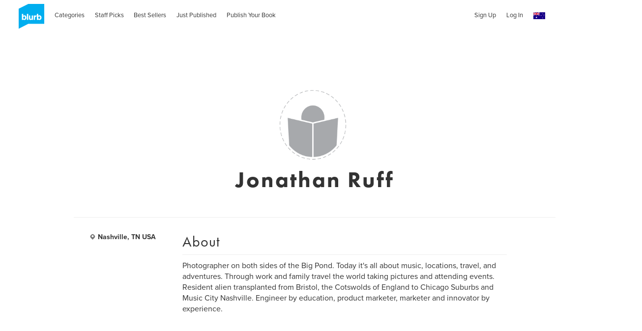

--- FILE ---
content_type: text/html; charset=utf-8
request_url: https://www.google.com/recaptcha/api2/anchor?ar=1&k=6LdYlHUUAAAAAGR0VR_KjlDMfvnnWb2XhZ4cAhOK&co=aHR0cHM6Ly9hdS5ibHVyYi5jb206NDQz&hl=en&v=PoyoqOPhxBO7pBk68S4YbpHZ&size=invisible&badge=inline&anchor-ms=20000&execute-ms=30000&cb=oa4mf3a2j8vk
body_size: 49190
content:
<!DOCTYPE HTML><html dir="ltr" lang="en"><head><meta http-equiv="Content-Type" content="text/html; charset=UTF-8">
<meta http-equiv="X-UA-Compatible" content="IE=edge">
<title>reCAPTCHA</title>
<style type="text/css">
/* cyrillic-ext */
@font-face {
  font-family: 'Roboto';
  font-style: normal;
  font-weight: 400;
  font-stretch: 100%;
  src: url(//fonts.gstatic.com/s/roboto/v48/KFO7CnqEu92Fr1ME7kSn66aGLdTylUAMa3GUBHMdazTgWw.woff2) format('woff2');
  unicode-range: U+0460-052F, U+1C80-1C8A, U+20B4, U+2DE0-2DFF, U+A640-A69F, U+FE2E-FE2F;
}
/* cyrillic */
@font-face {
  font-family: 'Roboto';
  font-style: normal;
  font-weight: 400;
  font-stretch: 100%;
  src: url(//fonts.gstatic.com/s/roboto/v48/KFO7CnqEu92Fr1ME7kSn66aGLdTylUAMa3iUBHMdazTgWw.woff2) format('woff2');
  unicode-range: U+0301, U+0400-045F, U+0490-0491, U+04B0-04B1, U+2116;
}
/* greek-ext */
@font-face {
  font-family: 'Roboto';
  font-style: normal;
  font-weight: 400;
  font-stretch: 100%;
  src: url(//fonts.gstatic.com/s/roboto/v48/KFO7CnqEu92Fr1ME7kSn66aGLdTylUAMa3CUBHMdazTgWw.woff2) format('woff2');
  unicode-range: U+1F00-1FFF;
}
/* greek */
@font-face {
  font-family: 'Roboto';
  font-style: normal;
  font-weight: 400;
  font-stretch: 100%;
  src: url(//fonts.gstatic.com/s/roboto/v48/KFO7CnqEu92Fr1ME7kSn66aGLdTylUAMa3-UBHMdazTgWw.woff2) format('woff2');
  unicode-range: U+0370-0377, U+037A-037F, U+0384-038A, U+038C, U+038E-03A1, U+03A3-03FF;
}
/* math */
@font-face {
  font-family: 'Roboto';
  font-style: normal;
  font-weight: 400;
  font-stretch: 100%;
  src: url(//fonts.gstatic.com/s/roboto/v48/KFO7CnqEu92Fr1ME7kSn66aGLdTylUAMawCUBHMdazTgWw.woff2) format('woff2');
  unicode-range: U+0302-0303, U+0305, U+0307-0308, U+0310, U+0312, U+0315, U+031A, U+0326-0327, U+032C, U+032F-0330, U+0332-0333, U+0338, U+033A, U+0346, U+034D, U+0391-03A1, U+03A3-03A9, U+03B1-03C9, U+03D1, U+03D5-03D6, U+03F0-03F1, U+03F4-03F5, U+2016-2017, U+2034-2038, U+203C, U+2040, U+2043, U+2047, U+2050, U+2057, U+205F, U+2070-2071, U+2074-208E, U+2090-209C, U+20D0-20DC, U+20E1, U+20E5-20EF, U+2100-2112, U+2114-2115, U+2117-2121, U+2123-214F, U+2190, U+2192, U+2194-21AE, U+21B0-21E5, U+21F1-21F2, U+21F4-2211, U+2213-2214, U+2216-22FF, U+2308-230B, U+2310, U+2319, U+231C-2321, U+2336-237A, U+237C, U+2395, U+239B-23B7, U+23D0, U+23DC-23E1, U+2474-2475, U+25AF, U+25B3, U+25B7, U+25BD, U+25C1, U+25CA, U+25CC, U+25FB, U+266D-266F, U+27C0-27FF, U+2900-2AFF, U+2B0E-2B11, U+2B30-2B4C, U+2BFE, U+3030, U+FF5B, U+FF5D, U+1D400-1D7FF, U+1EE00-1EEFF;
}
/* symbols */
@font-face {
  font-family: 'Roboto';
  font-style: normal;
  font-weight: 400;
  font-stretch: 100%;
  src: url(//fonts.gstatic.com/s/roboto/v48/KFO7CnqEu92Fr1ME7kSn66aGLdTylUAMaxKUBHMdazTgWw.woff2) format('woff2');
  unicode-range: U+0001-000C, U+000E-001F, U+007F-009F, U+20DD-20E0, U+20E2-20E4, U+2150-218F, U+2190, U+2192, U+2194-2199, U+21AF, U+21E6-21F0, U+21F3, U+2218-2219, U+2299, U+22C4-22C6, U+2300-243F, U+2440-244A, U+2460-24FF, U+25A0-27BF, U+2800-28FF, U+2921-2922, U+2981, U+29BF, U+29EB, U+2B00-2BFF, U+4DC0-4DFF, U+FFF9-FFFB, U+10140-1018E, U+10190-1019C, U+101A0, U+101D0-101FD, U+102E0-102FB, U+10E60-10E7E, U+1D2C0-1D2D3, U+1D2E0-1D37F, U+1F000-1F0FF, U+1F100-1F1AD, U+1F1E6-1F1FF, U+1F30D-1F30F, U+1F315, U+1F31C, U+1F31E, U+1F320-1F32C, U+1F336, U+1F378, U+1F37D, U+1F382, U+1F393-1F39F, U+1F3A7-1F3A8, U+1F3AC-1F3AF, U+1F3C2, U+1F3C4-1F3C6, U+1F3CA-1F3CE, U+1F3D4-1F3E0, U+1F3ED, U+1F3F1-1F3F3, U+1F3F5-1F3F7, U+1F408, U+1F415, U+1F41F, U+1F426, U+1F43F, U+1F441-1F442, U+1F444, U+1F446-1F449, U+1F44C-1F44E, U+1F453, U+1F46A, U+1F47D, U+1F4A3, U+1F4B0, U+1F4B3, U+1F4B9, U+1F4BB, U+1F4BF, U+1F4C8-1F4CB, U+1F4D6, U+1F4DA, U+1F4DF, U+1F4E3-1F4E6, U+1F4EA-1F4ED, U+1F4F7, U+1F4F9-1F4FB, U+1F4FD-1F4FE, U+1F503, U+1F507-1F50B, U+1F50D, U+1F512-1F513, U+1F53E-1F54A, U+1F54F-1F5FA, U+1F610, U+1F650-1F67F, U+1F687, U+1F68D, U+1F691, U+1F694, U+1F698, U+1F6AD, U+1F6B2, U+1F6B9-1F6BA, U+1F6BC, U+1F6C6-1F6CF, U+1F6D3-1F6D7, U+1F6E0-1F6EA, U+1F6F0-1F6F3, U+1F6F7-1F6FC, U+1F700-1F7FF, U+1F800-1F80B, U+1F810-1F847, U+1F850-1F859, U+1F860-1F887, U+1F890-1F8AD, U+1F8B0-1F8BB, U+1F8C0-1F8C1, U+1F900-1F90B, U+1F93B, U+1F946, U+1F984, U+1F996, U+1F9E9, U+1FA00-1FA6F, U+1FA70-1FA7C, U+1FA80-1FA89, U+1FA8F-1FAC6, U+1FACE-1FADC, U+1FADF-1FAE9, U+1FAF0-1FAF8, U+1FB00-1FBFF;
}
/* vietnamese */
@font-face {
  font-family: 'Roboto';
  font-style: normal;
  font-weight: 400;
  font-stretch: 100%;
  src: url(//fonts.gstatic.com/s/roboto/v48/KFO7CnqEu92Fr1ME7kSn66aGLdTylUAMa3OUBHMdazTgWw.woff2) format('woff2');
  unicode-range: U+0102-0103, U+0110-0111, U+0128-0129, U+0168-0169, U+01A0-01A1, U+01AF-01B0, U+0300-0301, U+0303-0304, U+0308-0309, U+0323, U+0329, U+1EA0-1EF9, U+20AB;
}
/* latin-ext */
@font-face {
  font-family: 'Roboto';
  font-style: normal;
  font-weight: 400;
  font-stretch: 100%;
  src: url(//fonts.gstatic.com/s/roboto/v48/KFO7CnqEu92Fr1ME7kSn66aGLdTylUAMa3KUBHMdazTgWw.woff2) format('woff2');
  unicode-range: U+0100-02BA, U+02BD-02C5, U+02C7-02CC, U+02CE-02D7, U+02DD-02FF, U+0304, U+0308, U+0329, U+1D00-1DBF, U+1E00-1E9F, U+1EF2-1EFF, U+2020, U+20A0-20AB, U+20AD-20C0, U+2113, U+2C60-2C7F, U+A720-A7FF;
}
/* latin */
@font-face {
  font-family: 'Roboto';
  font-style: normal;
  font-weight: 400;
  font-stretch: 100%;
  src: url(//fonts.gstatic.com/s/roboto/v48/KFO7CnqEu92Fr1ME7kSn66aGLdTylUAMa3yUBHMdazQ.woff2) format('woff2');
  unicode-range: U+0000-00FF, U+0131, U+0152-0153, U+02BB-02BC, U+02C6, U+02DA, U+02DC, U+0304, U+0308, U+0329, U+2000-206F, U+20AC, U+2122, U+2191, U+2193, U+2212, U+2215, U+FEFF, U+FFFD;
}
/* cyrillic-ext */
@font-face {
  font-family: 'Roboto';
  font-style: normal;
  font-weight: 500;
  font-stretch: 100%;
  src: url(//fonts.gstatic.com/s/roboto/v48/KFO7CnqEu92Fr1ME7kSn66aGLdTylUAMa3GUBHMdazTgWw.woff2) format('woff2');
  unicode-range: U+0460-052F, U+1C80-1C8A, U+20B4, U+2DE0-2DFF, U+A640-A69F, U+FE2E-FE2F;
}
/* cyrillic */
@font-face {
  font-family: 'Roboto';
  font-style: normal;
  font-weight: 500;
  font-stretch: 100%;
  src: url(//fonts.gstatic.com/s/roboto/v48/KFO7CnqEu92Fr1ME7kSn66aGLdTylUAMa3iUBHMdazTgWw.woff2) format('woff2');
  unicode-range: U+0301, U+0400-045F, U+0490-0491, U+04B0-04B1, U+2116;
}
/* greek-ext */
@font-face {
  font-family: 'Roboto';
  font-style: normal;
  font-weight: 500;
  font-stretch: 100%;
  src: url(//fonts.gstatic.com/s/roboto/v48/KFO7CnqEu92Fr1ME7kSn66aGLdTylUAMa3CUBHMdazTgWw.woff2) format('woff2');
  unicode-range: U+1F00-1FFF;
}
/* greek */
@font-face {
  font-family: 'Roboto';
  font-style: normal;
  font-weight: 500;
  font-stretch: 100%;
  src: url(//fonts.gstatic.com/s/roboto/v48/KFO7CnqEu92Fr1ME7kSn66aGLdTylUAMa3-UBHMdazTgWw.woff2) format('woff2');
  unicode-range: U+0370-0377, U+037A-037F, U+0384-038A, U+038C, U+038E-03A1, U+03A3-03FF;
}
/* math */
@font-face {
  font-family: 'Roboto';
  font-style: normal;
  font-weight: 500;
  font-stretch: 100%;
  src: url(//fonts.gstatic.com/s/roboto/v48/KFO7CnqEu92Fr1ME7kSn66aGLdTylUAMawCUBHMdazTgWw.woff2) format('woff2');
  unicode-range: U+0302-0303, U+0305, U+0307-0308, U+0310, U+0312, U+0315, U+031A, U+0326-0327, U+032C, U+032F-0330, U+0332-0333, U+0338, U+033A, U+0346, U+034D, U+0391-03A1, U+03A3-03A9, U+03B1-03C9, U+03D1, U+03D5-03D6, U+03F0-03F1, U+03F4-03F5, U+2016-2017, U+2034-2038, U+203C, U+2040, U+2043, U+2047, U+2050, U+2057, U+205F, U+2070-2071, U+2074-208E, U+2090-209C, U+20D0-20DC, U+20E1, U+20E5-20EF, U+2100-2112, U+2114-2115, U+2117-2121, U+2123-214F, U+2190, U+2192, U+2194-21AE, U+21B0-21E5, U+21F1-21F2, U+21F4-2211, U+2213-2214, U+2216-22FF, U+2308-230B, U+2310, U+2319, U+231C-2321, U+2336-237A, U+237C, U+2395, U+239B-23B7, U+23D0, U+23DC-23E1, U+2474-2475, U+25AF, U+25B3, U+25B7, U+25BD, U+25C1, U+25CA, U+25CC, U+25FB, U+266D-266F, U+27C0-27FF, U+2900-2AFF, U+2B0E-2B11, U+2B30-2B4C, U+2BFE, U+3030, U+FF5B, U+FF5D, U+1D400-1D7FF, U+1EE00-1EEFF;
}
/* symbols */
@font-face {
  font-family: 'Roboto';
  font-style: normal;
  font-weight: 500;
  font-stretch: 100%;
  src: url(//fonts.gstatic.com/s/roboto/v48/KFO7CnqEu92Fr1ME7kSn66aGLdTylUAMaxKUBHMdazTgWw.woff2) format('woff2');
  unicode-range: U+0001-000C, U+000E-001F, U+007F-009F, U+20DD-20E0, U+20E2-20E4, U+2150-218F, U+2190, U+2192, U+2194-2199, U+21AF, U+21E6-21F0, U+21F3, U+2218-2219, U+2299, U+22C4-22C6, U+2300-243F, U+2440-244A, U+2460-24FF, U+25A0-27BF, U+2800-28FF, U+2921-2922, U+2981, U+29BF, U+29EB, U+2B00-2BFF, U+4DC0-4DFF, U+FFF9-FFFB, U+10140-1018E, U+10190-1019C, U+101A0, U+101D0-101FD, U+102E0-102FB, U+10E60-10E7E, U+1D2C0-1D2D3, U+1D2E0-1D37F, U+1F000-1F0FF, U+1F100-1F1AD, U+1F1E6-1F1FF, U+1F30D-1F30F, U+1F315, U+1F31C, U+1F31E, U+1F320-1F32C, U+1F336, U+1F378, U+1F37D, U+1F382, U+1F393-1F39F, U+1F3A7-1F3A8, U+1F3AC-1F3AF, U+1F3C2, U+1F3C4-1F3C6, U+1F3CA-1F3CE, U+1F3D4-1F3E0, U+1F3ED, U+1F3F1-1F3F3, U+1F3F5-1F3F7, U+1F408, U+1F415, U+1F41F, U+1F426, U+1F43F, U+1F441-1F442, U+1F444, U+1F446-1F449, U+1F44C-1F44E, U+1F453, U+1F46A, U+1F47D, U+1F4A3, U+1F4B0, U+1F4B3, U+1F4B9, U+1F4BB, U+1F4BF, U+1F4C8-1F4CB, U+1F4D6, U+1F4DA, U+1F4DF, U+1F4E3-1F4E6, U+1F4EA-1F4ED, U+1F4F7, U+1F4F9-1F4FB, U+1F4FD-1F4FE, U+1F503, U+1F507-1F50B, U+1F50D, U+1F512-1F513, U+1F53E-1F54A, U+1F54F-1F5FA, U+1F610, U+1F650-1F67F, U+1F687, U+1F68D, U+1F691, U+1F694, U+1F698, U+1F6AD, U+1F6B2, U+1F6B9-1F6BA, U+1F6BC, U+1F6C6-1F6CF, U+1F6D3-1F6D7, U+1F6E0-1F6EA, U+1F6F0-1F6F3, U+1F6F7-1F6FC, U+1F700-1F7FF, U+1F800-1F80B, U+1F810-1F847, U+1F850-1F859, U+1F860-1F887, U+1F890-1F8AD, U+1F8B0-1F8BB, U+1F8C0-1F8C1, U+1F900-1F90B, U+1F93B, U+1F946, U+1F984, U+1F996, U+1F9E9, U+1FA00-1FA6F, U+1FA70-1FA7C, U+1FA80-1FA89, U+1FA8F-1FAC6, U+1FACE-1FADC, U+1FADF-1FAE9, U+1FAF0-1FAF8, U+1FB00-1FBFF;
}
/* vietnamese */
@font-face {
  font-family: 'Roboto';
  font-style: normal;
  font-weight: 500;
  font-stretch: 100%;
  src: url(//fonts.gstatic.com/s/roboto/v48/KFO7CnqEu92Fr1ME7kSn66aGLdTylUAMa3OUBHMdazTgWw.woff2) format('woff2');
  unicode-range: U+0102-0103, U+0110-0111, U+0128-0129, U+0168-0169, U+01A0-01A1, U+01AF-01B0, U+0300-0301, U+0303-0304, U+0308-0309, U+0323, U+0329, U+1EA0-1EF9, U+20AB;
}
/* latin-ext */
@font-face {
  font-family: 'Roboto';
  font-style: normal;
  font-weight: 500;
  font-stretch: 100%;
  src: url(//fonts.gstatic.com/s/roboto/v48/KFO7CnqEu92Fr1ME7kSn66aGLdTylUAMa3KUBHMdazTgWw.woff2) format('woff2');
  unicode-range: U+0100-02BA, U+02BD-02C5, U+02C7-02CC, U+02CE-02D7, U+02DD-02FF, U+0304, U+0308, U+0329, U+1D00-1DBF, U+1E00-1E9F, U+1EF2-1EFF, U+2020, U+20A0-20AB, U+20AD-20C0, U+2113, U+2C60-2C7F, U+A720-A7FF;
}
/* latin */
@font-face {
  font-family: 'Roboto';
  font-style: normal;
  font-weight: 500;
  font-stretch: 100%;
  src: url(//fonts.gstatic.com/s/roboto/v48/KFO7CnqEu92Fr1ME7kSn66aGLdTylUAMa3yUBHMdazQ.woff2) format('woff2');
  unicode-range: U+0000-00FF, U+0131, U+0152-0153, U+02BB-02BC, U+02C6, U+02DA, U+02DC, U+0304, U+0308, U+0329, U+2000-206F, U+20AC, U+2122, U+2191, U+2193, U+2212, U+2215, U+FEFF, U+FFFD;
}
/* cyrillic-ext */
@font-face {
  font-family: 'Roboto';
  font-style: normal;
  font-weight: 900;
  font-stretch: 100%;
  src: url(//fonts.gstatic.com/s/roboto/v48/KFO7CnqEu92Fr1ME7kSn66aGLdTylUAMa3GUBHMdazTgWw.woff2) format('woff2');
  unicode-range: U+0460-052F, U+1C80-1C8A, U+20B4, U+2DE0-2DFF, U+A640-A69F, U+FE2E-FE2F;
}
/* cyrillic */
@font-face {
  font-family: 'Roboto';
  font-style: normal;
  font-weight: 900;
  font-stretch: 100%;
  src: url(//fonts.gstatic.com/s/roboto/v48/KFO7CnqEu92Fr1ME7kSn66aGLdTylUAMa3iUBHMdazTgWw.woff2) format('woff2');
  unicode-range: U+0301, U+0400-045F, U+0490-0491, U+04B0-04B1, U+2116;
}
/* greek-ext */
@font-face {
  font-family: 'Roboto';
  font-style: normal;
  font-weight: 900;
  font-stretch: 100%;
  src: url(//fonts.gstatic.com/s/roboto/v48/KFO7CnqEu92Fr1ME7kSn66aGLdTylUAMa3CUBHMdazTgWw.woff2) format('woff2');
  unicode-range: U+1F00-1FFF;
}
/* greek */
@font-face {
  font-family: 'Roboto';
  font-style: normal;
  font-weight: 900;
  font-stretch: 100%;
  src: url(//fonts.gstatic.com/s/roboto/v48/KFO7CnqEu92Fr1ME7kSn66aGLdTylUAMa3-UBHMdazTgWw.woff2) format('woff2');
  unicode-range: U+0370-0377, U+037A-037F, U+0384-038A, U+038C, U+038E-03A1, U+03A3-03FF;
}
/* math */
@font-face {
  font-family: 'Roboto';
  font-style: normal;
  font-weight: 900;
  font-stretch: 100%;
  src: url(//fonts.gstatic.com/s/roboto/v48/KFO7CnqEu92Fr1ME7kSn66aGLdTylUAMawCUBHMdazTgWw.woff2) format('woff2');
  unicode-range: U+0302-0303, U+0305, U+0307-0308, U+0310, U+0312, U+0315, U+031A, U+0326-0327, U+032C, U+032F-0330, U+0332-0333, U+0338, U+033A, U+0346, U+034D, U+0391-03A1, U+03A3-03A9, U+03B1-03C9, U+03D1, U+03D5-03D6, U+03F0-03F1, U+03F4-03F5, U+2016-2017, U+2034-2038, U+203C, U+2040, U+2043, U+2047, U+2050, U+2057, U+205F, U+2070-2071, U+2074-208E, U+2090-209C, U+20D0-20DC, U+20E1, U+20E5-20EF, U+2100-2112, U+2114-2115, U+2117-2121, U+2123-214F, U+2190, U+2192, U+2194-21AE, U+21B0-21E5, U+21F1-21F2, U+21F4-2211, U+2213-2214, U+2216-22FF, U+2308-230B, U+2310, U+2319, U+231C-2321, U+2336-237A, U+237C, U+2395, U+239B-23B7, U+23D0, U+23DC-23E1, U+2474-2475, U+25AF, U+25B3, U+25B7, U+25BD, U+25C1, U+25CA, U+25CC, U+25FB, U+266D-266F, U+27C0-27FF, U+2900-2AFF, U+2B0E-2B11, U+2B30-2B4C, U+2BFE, U+3030, U+FF5B, U+FF5D, U+1D400-1D7FF, U+1EE00-1EEFF;
}
/* symbols */
@font-face {
  font-family: 'Roboto';
  font-style: normal;
  font-weight: 900;
  font-stretch: 100%;
  src: url(//fonts.gstatic.com/s/roboto/v48/KFO7CnqEu92Fr1ME7kSn66aGLdTylUAMaxKUBHMdazTgWw.woff2) format('woff2');
  unicode-range: U+0001-000C, U+000E-001F, U+007F-009F, U+20DD-20E0, U+20E2-20E4, U+2150-218F, U+2190, U+2192, U+2194-2199, U+21AF, U+21E6-21F0, U+21F3, U+2218-2219, U+2299, U+22C4-22C6, U+2300-243F, U+2440-244A, U+2460-24FF, U+25A0-27BF, U+2800-28FF, U+2921-2922, U+2981, U+29BF, U+29EB, U+2B00-2BFF, U+4DC0-4DFF, U+FFF9-FFFB, U+10140-1018E, U+10190-1019C, U+101A0, U+101D0-101FD, U+102E0-102FB, U+10E60-10E7E, U+1D2C0-1D2D3, U+1D2E0-1D37F, U+1F000-1F0FF, U+1F100-1F1AD, U+1F1E6-1F1FF, U+1F30D-1F30F, U+1F315, U+1F31C, U+1F31E, U+1F320-1F32C, U+1F336, U+1F378, U+1F37D, U+1F382, U+1F393-1F39F, U+1F3A7-1F3A8, U+1F3AC-1F3AF, U+1F3C2, U+1F3C4-1F3C6, U+1F3CA-1F3CE, U+1F3D4-1F3E0, U+1F3ED, U+1F3F1-1F3F3, U+1F3F5-1F3F7, U+1F408, U+1F415, U+1F41F, U+1F426, U+1F43F, U+1F441-1F442, U+1F444, U+1F446-1F449, U+1F44C-1F44E, U+1F453, U+1F46A, U+1F47D, U+1F4A3, U+1F4B0, U+1F4B3, U+1F4B9, U+1F4BB, U+1F4BF, U+1F4C8-1F4CB, U+1F4D6, U+1F4DA, U+1F4DF, U+1F4E3-1F4E6, U+1F4EA-1F4ED, U+1F4F7, U+1F4F9-1F4FB, U+1F4FD-1F4FE, U+1F503, U+1F507-1F50B, U+1F50D, U+1F512-1F513, U+1F53E-1F54A, U+1F54F-1F5FA, U+1F610, U+1F650-1F67F, U+1F687, U+1F68D, U+1F691, U+1F694, U+1F698, U+1F6AD, U+1F6B2, U+1F6B9-1F6BA, U+1F6BC, U+1F6C6-1F6CF, U+1F6D3-1F6D7, U+1F6E0-1F6EA, U+1F6F0-1F6F3, U+1F6F7-1F6FC, U+1F700-1F7FF, U+1F800-1F80B, U+1F810-1F847, U+1F850-1F859, U+1F860-1F887, U+1F890-1F8AD, U+1F8B0-1F8BB, U+1F8C0-1F8C1, U+1F900-1F90B, U+1F93B, U+1F946, U+1F984, U+1F996, U+1F9E9, U+1FA00-1FA6F, U+1FA70-1FA7C, U+1FA80-1FA89, U+1FA8F-1FAC6, U+1FACE-1FADC, U+1FADF-1FAE9, U+1FAF0-1FAF8, U+1FB00-1FBFF;
}
/* vietnamese */
@font-face {
  font-family: 'Roboto';
  font-style: normal;
  font-weight: 900;
  font-stretch: 100%;
  src: url(//fonts.gstatic.com/s/roboto/v48/KFO7CnqEu92Fr1ME7kSn66aGLdTylUAMa3OUBHMdazTgWw.woff2) format('woff2');
  unicode-range: U+0102-0103, U+0110-0111, U+0128-0129, U+0168-0169, U+01A0-01A1, U+01AF-01B0, U+0300-0301, U+0303-0304, U+0308-0309, U+0323, U+0329, U+1EA0-1EF9, U+20AB;
}
/* latin-ext */
@font-face {
  font-family: 'Roboto';
  font-style: normal;
  font-weight: 900;
  font-stretch: 100%;
  src: url(//fonts.gstatic.com/s/roboto/v48/KFO7CnqEu92Fr1ME7kSn66aGLdTylUAMa3KUBHMdazTgWw.woff2) format('woff2');
  unicode-range: U+0100-02BA, U+02BD-02C5, U+02C7-02CC, U+02CE-02D7, U+02DD-02FF, U+0304, U+0308, U+0329, U+1D00-1DBF, U+1E00-1E9F, U+1EF2-1EFF, U+2020, U+20A0-20AB, U+20AD-20C0, U+2113, U+2C60-2C7F, U+A720-A7FF;
}
/* latin */
@font-face {
  font-family: 'Roboto';
  font-style: normal;
  font-weight: 900;
  font-stretch: 100%;
  src: url(//fonts.gstatic.com/s/roboto/v48/KFO7CnqEu92Fr1ME7kSn66aGLdTylUAMa3yUBHMdazQ.woff2) format('woff2');
  unicode-range: U+0000-00FF, U+0131, U+0152-0153, U+02BB-02BC, U+02C6, U+02DA, U+02DC, U+0304, U+0308, U+0329, U+2000-206F, U+20AC, U+2122, U+2191, U+2193, U+2212, U+2215, U+FEFF, U+FFFD;
}

</style>
<link rel="stylesheet" type="text/css" href="https://www.gstatic.com/recaptcha/releases/PoyoqOPhxBO7pBk68S4YbpHZ/styles__ltr.css">
<script nonce="7UStBBCBBT84a6CHpaaqRg" type="text/javascript">window['__recaptcha_api'] = 'https://www.google.com/recaptcha/api2/';</script>
<script type="text/javascript" src="https://www.gstatic.com/recaptcha/releases/PoyoqOPhxBO7pBk68S4YbpHZ/recaptcha__en.js" nonce="7UStBBCBBT84a6CHpaaqRg">
      
    </script></head>
<body><div id="rc-anchor-alert" class="rc-anchor-alert"></div>
<input type="hidden" id="recaptcha-token" value="[base64]">
<script type="text/javascript" nonce="7UStBBCBBT84a6CHpaaqRg">
      recaptcha.anchor.Main.init("[\x22ainput\x22,[\x22bgdata\x22,\x22\x22,\[base64]/[base64]/[base64]/[base64]/[base64]/UltsKytdPUU6KEU8MjA0OD9SW2wrK109RT4+NnwxOTI6KChFJjY0NTEyKT09NTUyOTYmJk0rMTxjLmxlbmd0aCYmKGMuY2hhckNvZGVBdChNKzEpJjY0NTEyKT09NTYzMjA/[base64]/[base64]/[base64]/[base64]/[base64]/[base64]/[base64]\x22,\[base64]\\u003d\\u003d\x22,\x22aAHCtVRxw47Ct3oHwrMKw4bCuTnDn8KhQTU9wrsAwqQqS8OBw5JFw5jDmcKGEB8LcVoMdygeAwzDtMOLKUd4w5fDhcOZw6LDk8Oiw691w7zCj8OWw5bDgMO9KXBpw7dUPMOVw5/[base64]/DtsOiwqV5eMO4KCdJNMKtdVhfwqwvwpnDkGR6SnbDgDrDu8KdMsKXwrnCsHRMTcOcwoxhYMKdDQLDi2gcHkIWKlPCvsObw5XDg8KEworDqsOrS8KEUkUbw6TCk1txwo8+ScK/e33CpcKcwo/Ci8Ojw57DrMOAFsK/H8O5w6HCoTfCrMKpw49Mand+wp7DjsOzSMOJNsKyHsKvwrgbEl4USwBcQ3/DlhHDiGjCjcKbwr/ChXnDgsOYT8KxZ8O9PDYbwroaJE8LwrUSwq3Cg8OGwohtR3vDucO5wpvCqUXDt8OlwptfeMOwwrhEGcOMXT/CuQV4wr1lRnLDuD7CmT3CsMOtP8KOC27DrMOZwrLDjkZTw5bCjcOWwqTCuMOnV8KIHUldN8KPw7hoOjbCpVXCnGbDrcOpOE0mwpl7agFpUcK2wpXCvsOMUVDCnw4HWCwxOn/DlXAILDbDjEbDqBpeNl/Cu8OTwojDqsKIwqHCm3UYw5DCpcKEwpcKDcOqV8KKw7AFw4R3w7HDtsOFwoFYH1Nme8KLWgAow755wqdTfilZUQ7CuknCtcKXwrJTKC8fwqPCqsOYw4ogw5DCh8OMwrUgWsOGeFDDlgQ8UHLDiHvDhsO/wq0zwrhMKSNRwofCnj11R1lQSMORw4jDtzrDkMOAOMOrFRZLU2DCiGPCrsOyw7DCuDPClcK/G8KEw6cmw5XDtMOIw7xRP8OnFcOGw4DCrCVXHQfDjC3CsG/[base64]/[base64]/[base64]/GcK0KcK/w61Cwp8Dw65NwqdbCm5dQy3CgidMwprDpMK9Zx/[base64]/OjMZw4zChsKfw7l0w6ljdx86b8KQw4BHw5spwoTClCdXw57CuEsjwozCoi8LPQceZiRfRgJkw5QfccKBbcKBBTTDonfCosKmw5o+dxvDg2prwpXCpMKlwqXDmcKnw7fDjMO+w5ctw6LCoRvCvcKmZsOUwqlVw7pnw6VOMMORY1/DmzlQw7rCg8ONZ3fCvxBqwq4vM8Odw5PDrGbCg8K7Qj3DisK0eX7DqMOSECDCrwbDjV0NVsKKw48Aw6HDoj/ChcKNwo7DgsOedcO/wr1AwpHDjsOhwrxgw5TCg8KBUMOcw6k+V8OGfihHw5HCs8KLwpoHHlHDpUbChAwWVjBqw7fCt8Oawp7CrMK4XcKnw4vDtGUcDsKOwpxIwrvDkcKaCB/ChMKJw5jCuAcvw4HCv2FZwqoQIcKtw4YiH8OBScKnHcOTJ8KXw4bDix3DrMOuUmxMCl7Dt8OadcKBCCU0QwJSw5NcwrVMKsOjw4cURT5RH8OubcO4w7PDnCvCsMOPwpXCth3CvxXDksKOJcO8wrsQf8KQUMOpNAzDusKTwobDi1oGwpPDgsKWAg/DtcOkw5XCujPCjcOyRlYzw5VPOcOWwokaw5fDlxDDvxk5UsOKwoIMHcKjWEnCsylxw4LCj8OGCcKrwoDCsVLDscORGyfCnCTCrMOIEsOBRMOowqXDocKKGMOiwqfCi8KNw6vCn1/DgcK2CUN/UFDCqhNIw71RwpstwpTCjUFLB8KdUcONIcOiwo0nYcOqwqXChMKxPzLDocKzw6Y+A8KdPGoawoBAI8ONUVIzckENw489Qx9ufcOQDcOJWMO/[base64]/[base64]/[base64]/DnFTDoFDDusOnw6rCiyJ6MsOBwoowV8KPcg/CrXjClcKpwqNTwrLDhHfCgcOrbhcdw5vDpMK4fcKLMMO4wobDs2PCl2Bvc2fCvMOlwpjDlcKyEFbDjcOjwpnChxhfYUHCq8OgX8KcO23CtMKPJ8KSP0PDiMKeC8KvXVDDnsKpP8KAw5Bqw6oFwqHCrcO3McKCw70ew7Z/dnbClMO/NMKCwqvCvMOuwoJnwpLClMOge3QawqDCmsOJwr9Mw7/DgsKBw70HwoDCqXLDkFNMEERVw4EDw6zCvmXCjmfCrUZTem09Y8OCBcOXwoDCogrDgxbCq8ONZlkCccKAUjIawpIXREprwqg4wpLCvMKaw6XDo8OIUjVDw4jCj8Osw7VkCsKlMzrCgcO/w7QawosvVQ/DsMO4Bx5RLyDDiHfCil4/w5kPwqEuO8OKwqJff8OIwosxccOYw7kbJUoTAQ9/wqnCqwIJUlXCp3ksKsOVSWsOCF0XWTl/JMOPw73CosOAw4Fvw7EiQ8OjOMOawodpwrzDo8OCGgwiMAfDgcKBw6wNb8KMwovCpBVKwp/Du0TCgMKfCMKNw5JSAFEtcQ5rwqxoZyfDuMKLAcOIeMKRacKrwpDDtMOGaWZqFx7Cu8OLTnTCtGXDqiYjw5JUK8O4wp1/w6TCu0duw7zDgsK9wqlGJMKHwofCmw7Dp8Kiw6BIHAEjwoXCo8O3wpPCtAApd3s2LG/[base64]/Dj3TCm8Ojw687XWR+wqFWXcKzcsOQw5ZpanNLdsKdw7p4FF9hZj/[base64]/[base64]/CiwDCqU/CvMKqwrMQwprCl0LCryhgAMOFw6zCn8O4JiXCksOxwrc+w77CinnCqcOrd8OvwoDDgcKgwpY3EcKXIMOww4HCuR/CksOPw7zCgmTDr28XRsOEWsK0c8K4w44dwpXDhHQrLMOUwprCl2kASMOXwrTCtMKDBsK3w4bChcOEw4UzOVBWwpdUBcOzwpjCoQYswpHCjXvCmQPCpcKsw6U9NMKtw4BpdRsawpjCt3xaXjYac8OXB8KAVQrCjVTCt3U/DRwLw67CjnsWKcOTCMOqaDfDlFFbKcKhw60jfsK/wrpheMKQwqvCl2I0XVY0ByUCOcOYw6vDpcKYQcKyw49Dw7jCozjCqglSw5fCm3XCkMKZwrZHwqHDiUvDqE1nwrwIw6vDryEcwpQ/[base64]/Nm5STsKVMG9zwqpvw4DCpsKCEAvCiS4aw6PCqMODw6AdwpXDuMKFwpfCtX3CogZvwrfDvMKlwqQWWmFHw54zw7Y5wqDDpX1fRE7DiRnDsDZWBC0wbsOWG2URwqlBXSBNYw/[base64]/[base64]/DmF0Gw5RCGA80QT1vwq9twqPCghLDuz/CvFV/w5kLwo06w7VacMK6MW3DiV7Ds8KcwolQUGdIwqfDqhQVXMK4TsKke8OzehFxNcKMeRltwpARw7ZNS8KQwpXCtcK8fsKiw5/Dsn0pLXfCnSzDjcKEXFPDrsO0ZxZbBMOvwq0UFn7DqWDCvwnDqcKAPXzCrcOgwpElFSswAEfDoljCl8OlCDxIw69UGSnDosOjw7Fcw4pmV8Kuw709wrnCmcOGw4csM3ooby3ChcK6KTvDl8K1w5/Cv8OEw4sRZsKLdWpWKBDDvMOVwqpUIH3CucKewqdQfUJnwpAySk/DmwjCtmcPw4PDhk/CgsKSPsK8w7w0w4cucCFBYRNlw6fDniNSw4PClkbCiQNJbhnCu8OUT27ClcOzRsOTwpIzwq/CmWVJw4YEw7xiw6bDtcO7U2rDlMK4w7XDgSbDvMOqw5rDl8K2BcK+wqTDoToUJMOow75WMF0iwobDqBDDvyMnC1vCixnCpBJeMsKbPBEjwopPw7VUwqLCuBjDjFDCisODY214Z8OsXyjDn3VJDEM0wp/DhMOHBTFYe8KJQMKWw5wQw7TDkMOJw6NAFDcMZXpQCMOWScKKXsKVHw7DuWLDpErCgkxWKRMvwohwAEnDqGg6FcKmwq4mQ8Kqw7Jowrs0w5rCk8KKwr/DiifDklLCvy8qw6tzwrXDhsOxw53CsgErwojDnmDCucKOw4Qvw4jCmBHCsz5ULncYZVTCmMK3w6R7wp/DtDTCocO6wrgSw6jDlMKzIcOEL8O9PGfCiSQNwrTCncOtwrzCmMOUEMOkexI/woggKHrDrMK1wrpTw7rDh1HDnlPCjMOxVsOtw4ctw41XWBPChUDDhjpGcBjCkU7DuMKGHzvDnUVnw47CtsOlw4HCvXBNw4tJKG/CjzhYw5XDhcO/[base64]/[base64]/QMKkOzJNE8Omw5cLw7ZXesK7Y8Obwr9Ew6oywp7DlsOWfQbDi8OOwpk3KDbDvMOSD8OcUQ/[base64]/CoGBJwoPDhsKxNQ3CsMKzPxXCvEPCucO4w5HClsKVwobDkcOubWjCicKOPXEqOsOEwpzDmD8ZelQLT8KpHcKiSl3Cqn3CnsOzSz7ChsKLF8OiP8Kiw6dsQsORecOFUR0oEMKEwoJhYGrCpsOXesOELcO7c3TDkcKGwofCqcOwLyTDrQ8dwpUyw4/[base64]/[base64]/CgMKqQsKPcwfDi8OHXEV/wr/DtMOzd0zCnTQDwqPDjlwtJ3VeM3Z8w75NRjJgw5XCqAhUU2nDkWTCq8O+wqFPw5nDgMO0AMOLwpoVwrvCjixrwpHDpm7Clyldw6N8w4djSsKKS8OScMK9wps7w5LCi35UwrLDqwJrw4ctwpdlC8OUw6QvJ8KaF8ODwrRvC8KCCkTCqjTCjMKrw7QZIsO/w5PDnWHDh8KSY8OeZcKywrxhUDV1wqIxwrbCh8O3w5JUw6JZHlEuHRXClMKDZMKpw4/Cl8KbwqJPwqUOV8KMHVbClMKDw63CkcOGwpY3PMKyWRfCoMO0woHDo0kjDMOBM3fDp0LCisKvPV8WwoVLD8O/w4rCn3luUlJ7wpbDjQPCjsKQw73CgRXCp8OeEmzDolU2w5Vmwq/[base64]/a0/DjcK9w6cUZMO3w57CoVLCu8ORIcKOPsO5w4TDiRnCn8KBHcOYw5TDkVJXw7hUcMOpwo7Dnlx8wqo4wrnCiHnDrSIvw4vCiG/CgCUNEsKlPR3CoVcnO8KBCXo5AcKGGcKfVyrCtgTDj8OWSExDw4drwr8fEsKdw6nCr8KIR37Ci8ONw5MBw7IOwrl4QA3CsMO6wq5Fwo/DiDjDoxvCncOqG8KEaiVudTdTwq7DlwI1wofDkMKawoXCrRBNMW/Ck8O1BMOMwpZfQiAtTcK7cMOjLz0lfHbDu8OfTXV+wqpowqE5F8Kvw63DqMO9OcOWw4NIZsOgwqLDp07DoBVHEVdND8OQw6kIw5BdNklUw5fCvFXDlMOaJ8OACBvCq8Oiw7Raw4kTXcOJL3zDkF/Cs8ODw5NNRcK/fUgLw5zCpsOzw5pYwq/[base64]/DoVbChsKcP8KxwqU1TMOcwo7Cm1/DpSoZw5rCjMKXQ1kawrrCl0NdWcKrOXfDhsO/MsOOwoAnwooLwodFw7HDqz/[base64]/CssOKwoTDizEVw7ZLB8OEw7/DoMO3VcOOw6J4w5LCoHMCNwkFJ1g0NlnCl8OawpB+VWTDncKbKSbCuH1Xw6vDoMKhwobDh8KcfR9gAiN3PXMRa1jDjMO3DC8JwqTDsQvDkMOkN3J5wooOwrN7wr7CqsOKw7txfh52IMOfawFtw48IdcK/[base64]/QMKMYMKUwqQha8Knw7VkLiEFw5jDiMOfGEHDq8OTwp7DsMKdeRB4w4BLKBtBIwbDsy9jBXxawqrCnBI+dUVrScOBw73Dh8Klwr3CoVgmEGTCrMKvOcKUPcOqw5LCvBU9w5c7UHbDrV8Gwo3Cqjw2w7/DlGTCkcOuTcKQw7Ybw5pNwrtMwpVZwr9ow77DthIHCsOTWMOFKijCmkDCojd+VBc0wqdjw4oxw6xRw6VOw6rDt8KDFcKXwq7Csyp+w40YwrHChAgEwpdKw7bCiMOrNyDChThlPsOAwoN/w65Pw7jCjHjCosKvwqRlRXBXwqhww4NawrZxF1Q8w4bDs8K/EMKXw4fCpUZMwo8/Tmlsw6LCpMOBw5gXw4XChhkRw4fCkRpcSMKWVcO6wqbDi3cYwqLDtTMSAV7CrwYOw50Aw4nDqgo+wpMyLAfDi8Kjwp/[base64]/[base64]/DoxcjMsOSw7wfwqLCgy3DmAPDjcKgwrMhBWA1bMO4RR/CjMO9WATDkcO5w7FMwq4GMcOaw7M3dMOfaQB/b8OUwrnDiTIiw5vCuhfCp0fDqnTChsOJwpN7w7PCpQbDiBJow5N/wozDmMOowoYeSGvCi8KmXzYtVGNUw60zYGTDpsO6YsKuWGlowos/wrRgC8OKTcOFw5zDpcK6w43DmHwKccKcPnjCuj0LTFQ+w5V8WW1VVcKSDDpPaV8TXDxHECY2F8O0LARawqzDk3XDqsKmw4E/[base64]/CsD7CocO3fMODSsKDwqgHwpwgP8KIwpwJZsKqwpMIw4PCrBXDvmIzTDvDuWYXCsKaw63CkMO4AFzCsAgxwqJmw6Fqwq3Dii5VWjfDksKQw5FcwrPCosKfw6NkEHJ9wq/[base64]/CgyjCjR/ChhjDoMOPw61Fwodow5ErRyLCrGvDpzbDpcOFbxU0dMOtAXg/TmTDvGU1TinCiHAdHMOwwpsKGzoXbwHDvcKcBH59wrvDswrDscKew4k+TETDtMOQBVPDuh0YVsKSV20sw6HDhWjDpcKRw4NUw6IzJMOkfSLCgcKzwpleXXbDq8KzRT/DosKpXsOpwrDCgDokwo/Cg1lAw6o3NsOjKBHCnE/DohPClsKPNMOLwoonSMODbsOGGcOrDMKDWFzCmTtRTcKibMK+ChATwovDkcOawqohOsK1ZVDDuMO7w6fClBgZKsOpwo1cwrd/[base64]/CoiFPwoUtw5vCnznDlMOVdG/[base64]/Cj8KSc8Omw5jCuhAiwpjDmcKoG8KpwrtZw5rDmhwTwrXCicORaMO4JMKkwrrCkMKBO8Oiw60ew7rDrMOUTSo5wqfDhG5tw4R8MmlAwpXDpxHCpADDgcKKYiLCtsO7cwFHaj82wpVecDwRW8OzeVx6OWkQDThlPcOWEsOwEMKCMsK/woM0AMOoMMOga03DpcOEAwHCiW/CmsOJRsOtUztlTMK8Zj/CicOER8Okw5l7ecOTQW7CjVYOb8KfwrbDgXPDmsKTCy8cIBfCiRZnw5IGZsKzw6nDpGltwp4ewrHDigDCs1DCkUPDpsK2wo17EcKeNMKMw41xwoTDkjnDuMKww6XDncKYKsK5RcOiHw4ywqDCmhvCh1XDo3tmw493w7/CicKew5MHD8OLTMOUw7/CvsKzeMK1wqHCnVrCpWzCmD/Cg2t8w7NbdcKqwqliC3k1wqLCrHo9RiLDowjCsMKrSWxxw7TChgnChGpsw54GwqzCl8OUw6B+YMKxLMKSYMOIwr1ywo/CngUwN8KiA8O+w47CmMKzwpbDvcKwccKlwpbCg8OQw63ChcK1w6gGwo5/[base64]/CqMOrwrdGw6E7wq1OwqfDjMKVw6/CvjxaTAB2VUMSwp7DiMOkwq7ChMKgwq/DlUPChCE3dQtsDsKJK1vDjzZZw4vCssKaJ8OvwqNcOcKhwp/Cs8OTwqQhw4jCocOPw4fDrMO4ZMOXbDrCo8Kgw5DDvxPDhC/DksKbw7jDoh5Dw75vwqsYw6XClsOscQ8ZWAHDt8O/Bj7Dg8Kjw4HDhWMow7PDvUDCksKUwpzCmRHCqDcYX0QkwqXCtErCrXofTMO9wqR6ERjDkwYpZcKbw4HDsBV/wprCuMO1aiTClTbDqMKXRsOrYW3DocOIEytfY24CUWFcwo/[base64]/YsKoTsKgw6LDlnxYan7Cj8OlD8OnAEB2OFtUw6zCtWwjE3gow4bDp8OOw7t1wqTCu1gPXEMpw5nDtScywrzDsMKKw7wIw7QiDE3CsMKMV8O1w7guCMKtw4FaTQXDuMOxVcOzQ8KpXyTCnnHCrlvDqXvClsKPKMKeAcOpIFHDvT7DjCzDrcOswpPCssK/w5gESsOrwqBvDi3DllHChlXChHzDkSsVLn7DtcOxw7PCp8Kxw4PCnEtYY17CrGVff8K/wqnCr8KMwo7CgFfDjRonclBMAy5+RkfDj13DiMKIwpzCisKtB8OVwqnDusOQeGLCjDLDiXLCjcO9fsKcwoLDrMOkw4bDmsKTOyJ1woRewr7DpXdiw6TCo8ONw4ZlwrxswpLDucKbJi/CrGHDgcO8w5wgw7c6OsKyw6XCthLDq8O8w57CgsOiQivCrsO2wqHDjXTCm8K2VjfCli8BwpDCgcKWwrxkPsOVw4PDkERNw79Hw6PCtcOuRsOmKBrCocOQUHrDkmUzwqnCphY/[base64]/RcOcwoxiw6k5w7zDv8OROC0yNl7Cm8KYw5nCpXTDgsOoYsKLEsOsWRTCgsKfQcO/R8K2TzjClg1+XQPCt8OiK8O5w6vDscK7IMOow64lw4QnwpDDnSp+ZyfDh2HCpzxSIcObdsKVYsOLMsKxC8KvwrQow5/DvQPCuMOrasOYwpTCsnXCsMOAw5M3fUoGw6I/wpzCqhjCjhfDvhoTTsOrPcOKw4pDIMK6wqNBW37Dk1VEwo/DswHDlm1DYDbCmcKETcOBDcKgw7kyw7JebcOGKj9Cwr7DucKLw53CsMKuaGMsUcK6ZsOWwrrCjMOXfsO0YMKrwo5hZcKzfMOAA8OyYcOLHcO6wp7ClEVww6B/[base64]/w5pLw7AsZ3PDl3fCvMKbwpPCmMOxGcK0wqbCqcKFLk0tdi8mZMK8TMKfw7nDjXjCqiYDwo7CqMKgw5/DgADDhl/DhBLCtlHCil0hwq4uwqQLw4tzwpzDnjUJw5FDw5XCp8KQcsKTw44LScKuw6vChGDCpHhCElxvc8OJZkPDn8KRw41mfjDCiMKbHcKqBhQ2wqVbT3lMawY5woQhViAQw60sw4N2acOtw7dBUcO4wrDCrFNXV8KTwojCrMKbYcKwZcOcUH/DvsKuwoQtw5kdwoRHWsO2w79sw5LCvcKwP8KLFWTClsKewpzDn8KbR8OLKcOaw54zwr4rS0oZw4jDj8O3wrLCsBvDosOFw5JWw4fDgG7CoT5bOcOKwqHDjmUMHX3CrwE8HMKZfcK/PcOCSmfDgDANwrTCv8KiSVPCpVYmZ8OZKsKBwqcadmfCui9EwrPCpRZewp/DkD4yf8KbcsOMMHzDrsO2wojCrQDDuXYlJ8O5w5jDucOdFTHClsK+HsOfwqoKfF3Du1cdw4/DiVUiw5Utwo15wrnCq8KfwobCtTYSwqXDmQE1PcK7IyU6WMOjJUprwosCw6llDQvDl0jCqMODw55Cw6/CgsOsw6Jgw4NJw6NgwovCv8OzfsOCBV5cO3LDiMK6wpMMw7zDosKVwpFlSA8WBntgw4hSdcOuw74secKsZDZDwoXCucOmwp/DgmJ4w6Ivw4PCjEDDqgQ4IsKGwrfCjcKJwr56bSbCsHTCg8K+wrhQwowDw4dXwpQyw4glWDTCmzxISz4JLMKMe3rDisOJNEXCvTMjO3Zqw60kwpfDuAkowrUGPSHCqjdBw4rDh29Ow5DDkQvDoxEbPsOFw4vDkF87wpjDmn9Zw5dvN8K/RMK+KcK4FMKBacKzKmN8w5FYw4rDqQkFOD86wrrCmsK7GBpawpXDhzoNwqQOw5XCjw7CnB/CsgzDl8OmF8KHw7FuwqQqw5ogMcOcwovCsn4CTMO5LWzDr0TCkcOZNRjCsTIFSh10bcOTBi0pwrU6wrDDmHxzw7XDnMKtwpvCjyUNGcKDwq/DlMOUwpJ0wqYLLToxaibCpQbDoSfDukLCqcK8PcKuwpTDlQLCvnQPw7EIBMO0FXjCsMKOw57Dg8KBasK/dgNswpFSwp9gw4lrwpwdacKuDB8bHSp3RMKNClTCosKWw6RPwp/DnBc0w6wNw7pQwqcKC1waGBwsDcOPJi3DpHbDvcKeenVowqvDrsO6w4gdwrnDnFJbaggyw6nCp8KbD8KkMsKhw4BcYGrCjBLCnlpXwrN7MMKRwo/DicKfNMOnX3vDj8OyRMOLJMK6FE7CssOSw6HCpwTCqTpFwpVyRsK3wpgmw4PCuMOFMwDCq8OOwoIVHDxHw6EROwoVw5s4W8O/wonChsOpS1BoSQzDhcOdw4/DhjDDrsObTMKxdWrDtsK6VGvCriRSIwZuRsOTwqLDkcKvwrjDkTEdJMKmJVXCp1k/wo0pwpHCi8KTLCVtIMKxcMOcKhzDjW7CvsOvNWsvbXFvw5HCiW/DjnnCjx3DusOzG8KVCMKIwqTCnMO2EgN7wp3CiMKOKiBtw73Dj8OuwpnCqMO3ZcKgE39Ww6dVwpg7wonDksOewowWWEvCtMKQw6l3aDZowpgmK8KAVwjCmAFiUHVUw4JpRcKSXMKRw7Iow4hfD8KRVyBxwqpxwrPCj8KDZkxEw6rCtsK7wqLDncOYBQTDmXZtwo/DiAYAZ8O2AFIYdGTDjhHDl0Fkw5oEOnlww7BZVcOOSzdGw4jDmDnDuMKwwp9jworDtsKAwrvCsTsrFMK/[base64]/[base64]/DhQosWsO2w4oUQMOcWHd6w5NJZ8OMRMKZQ8KBFXwywqw4wovDhsKlwonDocO/w7VAwrPDr8KTRcOaacOVdlrCvGXCkFLClHB+wonDvsOUwosjwrfCpsOAAMOIwqZIw6nCu8KOw5TDnMKuwrTDpFLCkAjDuVtgK8KALsOdbxd/wrZQwpxpwoLDtMO5MmzDrQpvFcKMASzDihAsOcOHwpzChsORwp7CnMObAkDDpsKMw4wGw5fDs1nDqi1pw6fDlmtkw7jCqcOPYcK+wpzDucKdCREewp/CgU8gaMOdwpMQYMOPw5IEXXNaDMOwfsK5YmvDoyZXwoVew4DDuMOLwpEBRcKnw6bCjsOIw6DDr3HDpl1VwpXCl8K5wqDDhcOWaMKEwoM+IkhBaMO+wr3CsjgeJRfCvsO8dHZEwp3DvjJdw65gacK/dcKjPcOFaTwKNMKwwrPCnxEmw4Y9bcKqwrggKWPCn8O2wp/Cp8OjYcOYbV3DgS1twrI6w5ZLNhDCg8OxIsOlw5sQTsODQWrCtcOewo7CgFUkw49ResKLwq1hRMKtdGZ7w4wjwoHCosOFwpl+wqwbw6cqJ17CksKVwqjCncObw4QLEMO5wrzDvFImwpnDnsOFwq7DlngtCcKowoQDVx9IC8OGwp/CgcKjwpp7ZSNdw4odw4bCvQDCnB9jZsOIw67CuADCscKbfcOERsO9wpBKwqthExo2w5/Ch1vChMOdMcO2w4Z/w4BCKsONwr9cwpLDvw5nHRckRW5Ew61/WcKww5Ngw7TDocOww6EEw5rDoznCrcKAwofClBvDlzQOwq8kNHDDjkJFw4zDr0zChhnDqMOAwozCn8KVAMKFw70SwrBvfHNmaktow7cdw73CiVHDo8ObwqjCm8Klw5bDt8Kad3JqGyZGHUdiXGnDscKnwrwiw4F9P8K/VMOow5jCgMOwHsKgwqLCj3krOsOGCTLDlV4lw4jDgAfCqTk0T8O4woc6w7DCuxA+HjfDs8KFw44wD8Kaw4TDn8OCa8OnwrhYdBTCslPDgB13w5LCq1tIAcKyGH7CqR5Ew7slZ8K1J8KSG8KkdGIMwp4Ywox7w6sLw5ZFw6XDlkkJam9/[base64]/DDgVwrbDn8O1bW3DqcOdesOtwqIaY8OqVW8NYS3Dp8KmVcKUwqDCmcOVeVPChCbDjXHCqjxpYcORCMOFw47DuMO0wrQfwqtCZzhZN8OZw4wmFsO9ZgrChsKtaVPDljYRbGZYdlHCvsKiwoEAKTvDk8KmeELDqC3CtcKiw7t9BsO/[base64]/[base64]/DlRk9w5LDjwfCtVzChzoRL8KXwpnCo3d0wpPDkyJbwq/[base64]/[base64]/[base64]/Di8KuV8OZwqLCm8OfwphuehbCj8OSAsOXw5TCuMOhNMKqFiBfSxPDk8KsEMKsHHgHwq91w73CtRwMw6fDsMK1wps0w4wEVF4XXV9swr8ywp/CgSFvWsKfw5/[base64]/[base64]/CoWtpwrjDssOOUToUTRNRw4MxwqfCt8Ocw6/CoFLDu8OOKsK6wpPCsw3Dk3DDsCFkaMKxfnzDh8Ktf8Kfw5VOwqbCnxHCrcKJwqV+w5IzwqjCo0haT8OhOVkJw6ljwoY+w7rChVErMMKWw6Zhw67Du8OTw63DiisPOSjCmsOQwqx/w7bCoTR3Q8OxAsKCw7l4w7EbPRXDpMOkwrHCuzBZw5nCkmkfw5DDp0sOwrfDgUR3wp9EOinCkEfDi8KAwq/[base64]/w7p6XsKyeMOgBcOuFn1LwrnCr1nCvMKYwq3DtcKFVcKvE28THw8LbkVJwpsfAWTDssO3wpEWfyoEw6oOEUfCjMOKwpvDpjbDisOQIcOTLsKjw5QEQcONCTwCcQ4XUjXCgijDjsKPIcKXwrDCgcO7DAPDucKxYxrDscKcCwQjAsK9PsO8wq3Cpw3DgcK2w7/DlMOhwo3Dq1xAMEojwo4iJC3DksKBw6oMw4olwo8/[base64]/DlWbCsFEewqJmMMO3AsKbwqrDtF5oU8OKwp3CvT9qw7rCtMOrwrpOw4TCisKfOArClMOIGW4iw7fDicKCw5U/wrUdw5LDkBhNwoLDgm5/[base64]/ZW3DsTbDs8OBNyXDl8ODwpEENsO5w5V8w4pBJTwZecKoNkzCmMO3wrxsw7vCpsOXw5wpAgTCg27Csw1ow5o4wq4+BQQmw7pmeC/Dhw4Cw77DosONUxJ1wr9qw5Z3wpXDshzCpj/[base64]/Dv3nCi1XCsjJ0wpkrwrfCtlhQIWoVecKqYFMtb8OTwpENwqM3w4YJwoUmYRXDnwZLJMOEQcK+w6LCsMKVw4HCsFA3RsOxw6J3a8OQFBlhW1Udwr4Qwo4gwojDl8KuHcObw5nDgMKhbRwKeEvDp8Oxwosnw7Zkw6PDrBXCm8Ofw5BLw6bCmj/CjcKfNiYxeV/Do8OXDyM7w6nCvxXCksOnwqNzFVMwwowUK8K/dMKow60QwqcHGsKpw6HCvcOJAsKTwqRoABfDlHREAcKteATCo0gkwoPCqk81w756EcKaOWPCuw/Ct8OObn3DnQ15w4oOdcKOB8K1LGwNZGnCkzfCs8KGSXnCpEPDhGhddMKbw5Efw5TCjsKeVR92D3NOFsOhw5DDhsOWwpvDq19bw7F0X0LClcOCKnHDhsOwwoUYLcO5wpbCkx8jbsKhM33DjQLDh8KwRTZBw5dhXWvDqxkvwoXCtx/CnEFaw5VIw7fDtlksCMOgRsKGwos0wrYrwo0wwpDDmsKOwqrDgh/DnsO9HCXDmMOkLsKdOWDDvhcgwrUBe8KLw67CuMOPwq95w4d0wqEWZR7CtmHDoC8lw4vDn8OtNcO9Knd0wogGwpPCj8Kzw6rCqsKXw6LCkcKew59tw6IQKwcMwqABR8OJwpXDtytBHiQNMcOmwozDh8OBHU/DtwfDjjd/PMKlw5vDiMKgwrPDsV4swrzDssKZKsO2wq0DbyDCpsO+YC0Ew73DjjHDkjJbwq86B25lQDrDgHPCoMO/NRvDqcK/[base64]/DnsKjRsOxwoZLwqU5wrvCrSQgw5bDqVzCn8Kcw59zcnl2wqDDkEEEwqNtQcOew73CtXFaw5rDhcKnEcKpBDTCggnCsGdZwq1ewq4lKsO1UGx3wonCi8O7woHDo8K6wqrDhsOdE8KATcKswp/CmcK6wq/DsMKnKMO3woc3wp9rPsO5w7/CsMOUw63Dh8KYwpzCnQpqw5bCnSBRTArCiC3Cmi8gwojCrMOPeMO/wrrDuMKRw7sxcXbClgfChcOsw7DCkxEEw6MEfMONwqTCpMKyw4rDkcKBI8O5W8K8w4LCnMOCw7fCqTzDs05vw5nCtyXCrGwYw4HCrgoDwpLDp3Q3wpjDr27Cu0jDk8KzWcO/OsK4NsKSw6Usw4fDkFbCtsO+w6Qlw6koGQcmwplGPFxTw6JlwrtYw6oFw5zCgsK2McOYwobDucKJIsO6BU9KIsKEDTXDsHDDuDbDnsK8KMO6TsO2w5MWwrfComDCjMKtwrDDgcOfOXduwoxiwrrCq8K3wqIFIXJ6BsKTQVPCisOUPQ/Dm8KNdMOjTHPDvGw4eMKOwqnCgyLDkcK3UXg4wpgMwqs1wqVXLUQLwo1ew5TDkit2OMOVIsK3wr5HVWkoAgzCoiU7wpLDmmLDg8OLR0/Dq8OyB8Osw43Cj8ODXcOOV8OvM2DCkMO9LHFhw7IYAcOVY8Kgw5nDgSNMaA/DoRZ4wpNQwrtabAsRQ8KtdsKEwoFbw70uw5B6XsKJwq0/[base64]/dSYfJGx4cUPCgMOmaUV/w5fCrhzCh2EawpIRwr9nwqTDvsOswoYiw7vCgcOhwqnDrg/[base64]/DhjRLwqbDvB7DssKgw7zDtkMewqksw4Bkw4HDvkTDnFDDvWPCt8KhDx3DiMKxwqPDvAYxwrAGfMO0woJCfMKuRsOgwr7CvMOSB3LDmMOEw6oRw7ZKw4vDkQl/[base64]/U8K/w6jDlkHDt8OVwqvCmkclw5/CrMKBYcOyEMODB3ErR8OwdC5CKQDCkVhpw6J4Ox9iKcOaw4HDnV3DnUPDmsOFLcOXasOCwqPCuMK/wpnCtjACw5xiw6s3blcSw6nDhcK+ZFEdCcKOwrdjQcO0wpXDtH/ChcKjSsKPK8K0FMKTCsKAw5hHw6F2w7Uswr1Ywp8pKmLDrSXDlVJ8w60tw6A7LDzCt8KSwpLCpsOeOGvDvA3DnMK7wqrChztLw7LDpcKMNMKRX8OnwrPDqzBhwofCvTnDm8OPwprCs8KSKMKhbAN0woPCgmNyw5syw6tPaFx8dyDCk8ONwqUSQW1Pw7/DuDbDlD3CkQU2K25yMwhRwoFqw5PClMOBwoPCkcKWOMOQw7EgwooYwpcOwqvDssOnwpPDgcK8PsKnIyY7WjBUVMO/w7pAw6QJwo4nwr3ChR0GfkB6M8KBH8KHf37CpMOaR054wqPCv8Oww6jCvm7DmE/CpsOowpHCncKfw6ppworDoMO0w4zClidFMcKcwoLDrMKkwpgEPMO0wpnCscOCwoovIMOLHy/[base64]/wqEhwrtIK8OBGl/Dv8KfasO9wp7CnEvCocOGw6A3DMOQSTLChMOefX5+S8K1w6/ClAzDm8ORLEMhw4bDq2jCssO0wp/[base64]/CgsKnTB1SJsKEw4k8I2LDmMKJwqwLC3jCuMKSacKNDhlsIcKNajATIsK6L8KkAFY6Q8Kow73CosKHP8O7SQpawqLDhBsFw4XCqn3DtsK2w6UbE3bCscKrT8KhFcKUa8KNWnBOw5AFw4TCkTnDisOgK27Ct8O1wr/ChcK2M8KbHX41F8KWw5vDowYzWkkMwpvCusO3O8OMAgpQL8OJwqvDgsKiw4BEw5jDicKQMi7DnGNFfDd/JMONw6hQwp3DoUbDj8KxK8OEOsODGUtZwqRYbGZGTWVJwr8qw7/DjsKMDsKowrHDpnjCpsOdLMOQw7t/w6ktw5dsXGVoai/DoS9gUsKCwqx0SjLDksOLXmRawrdRecOOHsOISS86w4EUAMOlw6jCvcKydx/CjcOiFlAGw40MczpGGMKCwonCp0ZbFsOPw7rCmMOKwqLCvCnCssOgwo/DksO4IMO3wovDisKaPMKAwpHCssO7w4JMGsO2wrIawpnCq3ZBw61fw68BwqYHajPDojMEw7k8RMOhTsOQZMKYw6h/G8KvUMK3w7fCu8OGQsKjw53CuQloSAzCgEzDqAvCpsKKwplrwpkpwqYhDMKswolsw50JMWzCi8KvwrXCr8K9woHDhcOfw7bDpXbDkcO2w5J4w48cw4jDunTDvR/ClC5TU8OEw4ozw6DDpRbDo3fChDwwdE3DkV7CsmEIw5FaUE7Cq8Otw4zDssO7wptbAsO5MsOLLMOcQcKTwpQ/wpoRDsOWwoAnwrzDrXA8HMObGMOIM8K0EDPClcK0KznCmMKuw4TCjVTCpH8MWMOgwrLCuXkaNiRewqHCucOwwr07w4c+woDChi0Pw5/Di8OFwrszBnvDpsKOIkFZDXDCtMKHw5RPw55/[base64]/[base64]/[base64]/BMK7HUbClkXDugsOwr0mwp3Dq37Cq0rDtcK/TsOxSTvDtMOgKsKMa8KPFx7Cv8KswojCp0AIG8OFHcO/w6XDsDnCiMOdwrHCscKySsKHw6zCosOgw4HDrQ9MPMKDdMKiJioNBsOAUT/[base64]/G8OKK0JsTQTDmMK8wqRQbivDm0rDviDCvsO6a8Kww7oFJsKYw7DDqEbDlRPCpxrCvMKwSGdjwoVJwrnDpELDu2FcwoVyKzYBRsKVL8K3w7fCt8O4e2rDkcKuTsOGwpYMV8Krw7wvw6PDi0NeYMKvJFJZc8OUw5B+w4/CrHrCs3QJdHzDjcK8w4AdwofCn0vCjcKbwrtIw6ZRIS/DsxNvwo3DscKxEMK1wr1Ww4tQYsKjeXAJw7PCphnDscO/w70qWGQNdk/ChGTDqQ4vwpbCnBXDkMOrUWnCgMKRVVTClMKiFXxnw4DDpcOzwo/DmsO4BnUjRMKLw6h/Lgd8wod+FMK/dMOjwr98Z8K8JQwmWcOKNcKXw5nCtcOrw4MsNsKhCxDCgsOVex/CisKcwq3CsUHCiMOiKlpzSMOpwrzDgywSwoXChsKcUcO5w7B3OsKWd07CjcKswqXCpQXChDQtwocHQ3NXwqrCiwNlwpdWw7vDucK4wrLDqcKkTFM4woswwrlhAcKHSEnChC/CqjhCw73CnsKZHcKOTE9MwottwoXCvTM5QAceBRFOwoTCrcKlC8Otw7/CssKsIB8nBz1pNGXDty/DpMOZa1XDlsO8GMO8Hw\\u003d\\u003d\x22],null,[\x22conf\x22,null,\x226LdYlHUUAAAAAGR0VR_KjlDMfvnnWb2XhZ4cAhOK\x22,0,null,null,null,0,[21,125,63,73,95,87,41,43,42,83,102,105,109,121],[1017145,362],0,null,null,null,null,0,null,0,null,700,1,null,0,\[base64]/76lBhnEnQkZnOKMAhk\\u003d\x22,0,0,null,null,1,null,0,1,null,null,null,0],\x22https://au.blurb.com:443\x22,null,[3,1,3],null,null,null,0,3600,[\x22https://www.google.com/intl/en/policies/privacy/\x22,\x22https://www.google.com/intl/en/policies/terms/\x22],\x22pUIHwcY1umsH35KWnlb+rzvlcrFKIewMBBJKrxT5QHg\\u003d\x22,0,0,null,1,1768946533940,0,0,[130,127,249,51],null,[110,148,127,168],\x22RC-SeAx2CQSzcFWnA\x22,null,null,null,null,null,\x220dAFcWeA7D9SE1IqSwWqdjIkVkn2Wufx49nsxvBQ9T3KPK21CqGIs2kc9krZYqPW4jOXi0F9x5EfpFdBVVnEEnaqxg0zYF419rEg\x22,1769029333941]");
    </script></body></html>